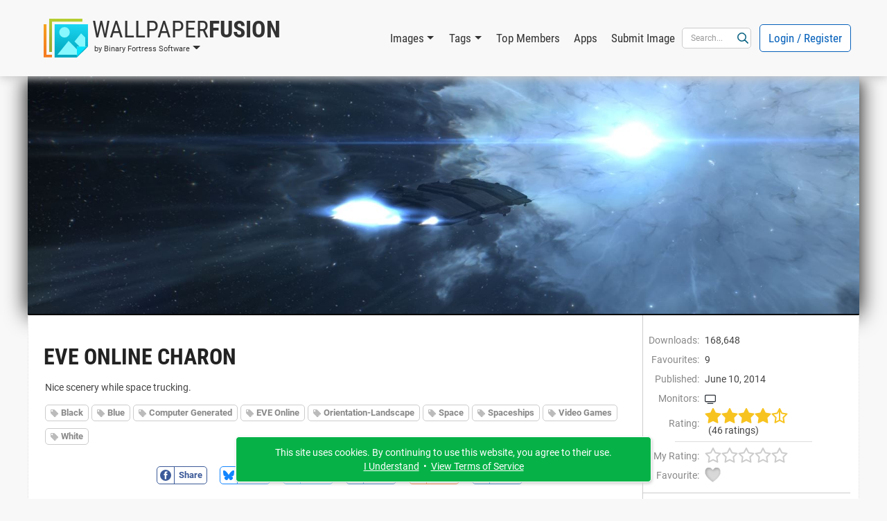

--- FILE ---
content_type: image/svg+xml
request_url: https://www.wallpaperfusion.com/MediaCommon/SVGs/FontAwesome/tv.grey.dark.svg
body_size: 478
content:
﻿<svg xmlns="http://www.w3.org/2000/svg" width="100%" height="100%" viewBox="0 0 576 512"><path style="fill:rgb(48,54,61);fill-rule:nonzero;" fill="currentColor" d="M64 80c-8.8 0-16 7.2-16 16l0 256c0 8.8 7.2 16 16 16l448 0c8.8 0 16-7.2 16-16l0-256c0-8.8-7.2-16-16-16L64 80zM0 96C0 60.7 28.7 32 64 32l448 0c35.3 0 64 28.7 64 64l0 256c0 35.3-28.7 64-64 64L64 416c-35.3 0-64-28.7-64-64L0 96zM152 464l272 0c13.3 0 24 10.7 24 24s-10.7 24-24 24l-272 0c-13.3 0-24-10.7-24-24s10.7-24 24-24z"/></svg>

--- FILE ---
content_type: image/svg+xml
request_url: https://www.wallpaperfusion.com/MediaCommon/SVGs/Logo/Facebook.svg
body_size: 489
content:
<svg xmlns="http://www.w3.org/2000/svg" width="100%" height="100%" viewBox="0 0 2500 2500">
  <circle cx="1250" cy="1250" r="1250" style="fill: #3c5a9a"/>
  <path d="M1656.45,383.68H1379.54c-164.32,0-347.1,69.12-347.1,307.31.8,83,0,162.49,0,251.94H842.34v302.51h196v870.87h360.14V1239.69h237.69l21.51-297.61H1392.25s.59-132.39,0-170.83c0-94.13,98-88.74,103.84-88.74,46.61,0,137.23.13,160.49,0V383.68Z" transform="translate(0 0)" style="fill: #fff"/>
</svg>

--- FILE ---
content_type: image/svg+xml
request_url: https://www.wallpaperfusion.com/MediaCommon/SVGs/Animated/LoadingSpinnerWhite.svg
body_size: 470
content:
<svg xmlns="http://www.w3.org/2000/svg" width="100%" height="100%" viewBox="0 0 100 100" preserveAspectRatio="xMidYMid" class="lds-ripple" style="background: none;"><circle cx="50" cy="50" r="44.7432" fill="none" ng-attr-stroke="{{config.c1}}" ng-attr-stroke-width="{{config.width}}" stroke="#ffffff" stroke-width="3"><animate attributeName="r" calcMode="spline" values="0;45" keyTimes="0;1" dur="1" keySplines="0 0.2 0.8 1" begin="-0.5s" repeatCount="indefinite"></animate><animate attributeName="opacity" calcMode="spline" values="1;0" keyTimes="0;1" dur="1" keySplines="0.2 0 0.8 1" begin="-0.5s" repeatCount="indefinite"></animate></circle><circle cx="50" cy="50" r="27.7817" fill="none" ng-attr-stroke="{{config.c2}}" ng-attr-stroke-width="{{config.width}}" stroke="#ffffff" stroke-width="3"><animate attributeName="r" calcMode="spline" values="0;45" keyTimes="0;1" dur="1" keySplines="0 0.2 0.8 1" begin="0s" repeatCount="indefinite"></animate><animate attributeName="opacity" calcMode="spline" values="1;0" keyTimes="0;1" dur="1" keySplines="0.2 0 0.8 1" begin="0s" repeatCount="indefinite"></animate></circle></svg>

--- FILE ---
content_type: image/svg+xml
request_url: https://www.wallpaperfusion.com/MediaCommon/SVGs/FontAwesome/images.blue.svg
body_size: 729
content:
﻿<svg xmlns="http://www.w3.org/2000/svg" width="100%" height="100%" viewBox="0 0 576 512"><path style="fill:rgb(4,96,186);fill-rule:nonzero;" fill="currentColor" d="M480 80c8.8 0 16 7.2 16 16l0 256c0 8.8-7.2 16-16 16l-320 0c-8.8 0-16-7.2-16-16l0-256c0-8.8 7.2-16 16-16l320 0zM160 32c-35.3 0-64 28.7-64 64l0 256c0 35.3 28.7 64 64 64l320 0c35.3 0 64-28.7 64-64l0-256c0-35.3-28.7-64-64-64L160 32zm80 112a32 32 0 1 0 -64 0 32 32 0 1 0 64 0zm140.7 3.8c-4.3-7.3-12.2-11.8-20.7-11.8s-16.4 4.5-20.7 11.8l-46.5 79-17.2-24.6c-4.5-6.4-11.8-10.2-19.7-10.2s-15.2 3.8-19.7 10.2l-56 80c-5.1 7.3-5.8 16.9-1.6 24.8S191.1 320 200 320l240 0c8.6 0 16.6-4.6 20.8-12.1s4.2-16.7-.1-24.1l-80-136zM48 152c0-13.3-10.7-24-24-24S0 138.7 0 152L0 448c0 35.3 28.7 64 64 64l360 0c13.3 0 24-10.7 24-24s-10.7-24-24-24L64 464c-8.8 0-16-7.2-16-16l0-296z"/></svg>

--- FILE ---
content_type: text/javascript; charset=UTF-8
request_url: https://www.wallpaperfusion.com/MediaCommon/jQuery/draggable.js?rev=2026-01-23-17-43-20260123125637
body_size: 2420
content:
/*! jquery.draggable.js (CUSTOM MODIFIED) */
(function($) {
	$.fn.drags = function(opt) {
		opt = $.extend({
				handle: "",
				draggableClass: "draggable",
				activeHandleClass: "active-handle",
				cancelTypes: "a,input,textarea,button,select,option",
				cancelClasses: "",
				cancelClassesDefault: ".ace_editor",
				minX: -9999999,
				maxX: +9999999,
				minY: -9999999,
				maxY: +9999999,
				snap: [],
				snapParent: null,
				dragStart: function() {},
				dragDone: function() {},
				dragSuccess: function() {}
			},
			opt);

		var $selected = null;
		var $elements = (opt.handle === "") ? this : this.find(opt.handle);

		//cursor
		$elements.css("cursor", "move");

		$(opt.cancelClassesDefault).each(function() {
			if ($(this).css("cursor") == "move")
				$(this).css("cursor", "default");
		});

		if (opt.cancelClasses.length > 0) {
			$(opt.cancelClasses).each(function() {
				if ($(this).css("cursor") == "move")
					$(this).css("cursor", "default");
			});
		}

		//elements: mousedown
		$elements.on("mousedown",
			function(e) {
				if (e.which != 1)
					return;

				var elIsCancel = e.target.nodeName ? $(e.target).closest(opt.cancelTypes).length : false;
				if (!elIsCancel && (opt.cancelClasses.length > 0))
					elIsCancel = (($(e.target).is(opt.cancelClasses)) || ($(e.target).parents(opt.cancelClasses).length > 0));
				if (!elIsCancel)
					elIsCancel = (($(e.target).is(opt.cancelClassesDefault)) || ($(e.target).parents(opt.cancelClassesDefault).length > 0));

				if (opt.handle === "") {
					$selected = $(this);
					$selected.addClass(opt.draggableClass);
				} else {
					$selected = $(this).parent();
					$selected.addClass(opt.draggableClass).find(opt.handle).addClass(opt.activeHandleClass);
				}

				if (elIsCancel) {
					$selected = null;
					return true;
				}

				opt.dragStart($selected, 1);

				var snapDistance = 8;
				var drg_h = $selected.outerHeight();
				var drg_w = $selected.outerWidth();
				var pos_y = $selected.offset().top + drg_h - e.pageY;
				var pos_x = $selected.offset().left + drg_w - e.pageX;

				//document: mousemove
				$(document).on("mousemove",
					function(e) {
						$selected.offset({
							left: e.pageX + pos_x - drg_w,
							top: e.pageY + pos_y - drg_h
						});

						var tempX = $selected.position().left;
						var tempY = $selected.position().top;
						var snappedH = false;
						var snappedV = false;

						//Lock Left
						if (tempX < opt.minX) {
							//console.log('LockedLeft: ' + opt.minX);
							$selected.css("left", opt.minX + "px");
							tempX = $selected.position().left;
							snappedH = true;
						}

						//Lock Right
						if (tempX + drg_w > opt.maxX) {
							//console.log('LockedRight: ' + opt.maxX);
							$selected.css("left", (opt.maxX - drg_w) + "px");
							tempX = $selected.position().left;
							snappedH = true;
						}

						//Lock Top
						if (tempY < opt.minY) {
							//console.log('LockedTop: ' + opt.minY);
							$selected.css("top", opt.minY + "px");
							tempY = $selected.position().top;
							snappedV = true;
						}

						//Lock Bottom
						if (tempY + drg_h > opt.maxY) {
							//console.log('LockedBottom: ' + opt.maxY);
							$selected.css("top", (opt.maxY - drg_h) + "px");
							tempY = $selected.position().top;
							snappedV = true;
						}

						//Snapping (only if no Shift key)
						if (!e.shiftKey) {
							if (opt.snapParent) {
								opt.snap = [{ x: -1, y: -1, width: $(opt.snapParent).outerWidth(), height: $(opt.snapParent).outerHeight() }];
								$(".DragSnapBox", opt.snapParent).each(function(index, element) {
									if ($(element).attr("id") !== $selected.attr("id"))
										opt.snap.push({ x: $(element).position().left, y: $(element).position().top, width: $(element).outerWidth(), height: $(element).outerHeight() });
								});
							}

							for (var a = 0; a < opt.snap.length; a++) {
								//console.log(opt.snap);

								//Horizontal Snapping
								if ((tempY <= (opt.snap[a].y + opt.snap[a].height)) &&
									((tempY + drg_h) >= opt.snap[a].y)) {
									//My Left -> Left
									if ((!snappedH) && (Math.abs(tempX - opt.snap[a].x) <= snapDistance)) {
										//console.log('SnapLeft->Left');
										$selected.css("left", opt.snap[a].x + "px");
										tempX = $selected.position().left;
										snappedH = true;
									}

									//My Left -> Right
									if ((!snappedH) && (Math.abs(tempX - (opt.snap[a].x + opt.snap[a].width)) <= snapDistance)) {
										//console.log('SnapLeft->Right');
										$selected.css("left", (opt.snap[a].x + opt.snap[a].width) + "px");
										tempX = $selected.position().left;
										snappedH = true;
									}

									//My Right -> Left
									if ((!snappedH) && (Math.abs((tempX + drg_w) - opt.snap[a].x) < snapDistance)) {
										//console.log('SnapRight->Left');
										$selected.css("left", (opt.snap[a].x - drg_w) + "px");
										tempX = $selected.position().left;
										snappedH = true;
									}

									//My Right -> Right
									if ((!snappedH) && (Math.abs((tempX + drg_w) - (opt.snap[a].x + opt.snap[a].width)) < snapDistance)) {
										//console.log('SnapRight->Left');
										$selected.css("left", (opt.snap[a].x + opt.snap[a].width - drg_w) + "px");
										tempX = $selected.position().left;
										snappedH = true;
									}
								}

								//Vertical Snapping
								if ((tempX <= (opt.snap[a].x + opt.snap[a].width)) &&
									((tempX + drg_w) >= opt.snap[a].x)) {
									//My Top -> Top
									if ((!snappedV) && (Math.abs(tempY - opt.snap[a].y) < snapDistance)) {
										//console.log('SnapTop->Top');
										$selected.css("top", opt.snap[a].y + "px");
										tempY = $selected.position().top;
										snappedV = true;
									}

									//My Top -> Bottom
									if ((!snappedV) && (Math.abs(tempY - (opt.snap[a].y + opt.snap[a].height)) < snapDistance)) {
										//console.log('SnapTop->Bottom');
										$selected.css("top", (opt.snap[a].y + opt.snap[a].height) + "px");
										tempY = $selected.position().top;
										snappedV = true;
									}

									//My Bottom -> Top
									if ((!snappedV) && (Math.abs((tempY + drg_h) - opt.snap[a].y) < snapDistance)) {
										//console.log('SnapBottom->Top');
										$selected.css("top", (opt.snap[a].y - drg_h) + "px");
										tempY = $selected.position().top;
										snappedV = true;
									}

									//My Bottom -> Bottom
									if ((!snappedV) && (Math.abs((tempY + drg_h) - (opt.snap[a].y + opt.snap[a].height)) < snapDistance)) {
										//console.log('SnapBottom->Bottom');
										$selected.css("top", (opt.snap[a].y + opt.snap[a].height - drg_h) + "px");
										tempY = $selected.position().top;
										snappedV = true;
									}
								}
							}
						}
					});

				//document: mouseup
				$(document).on("mouseup",
					function() {
						opt.dragDone($selected, 1);

						$(this).off("mousemove");
						if ($selected !== null) {
							$selected.removeClass(opt.draggableClass);
							$selected = null;
						}
					});
				e.preventDefault(); // disable selection
			});

		//elements: mouseup
		$elements.on("mouseup",
			function() {
				if ($selected != null) {
					opt.dragDone($selected, 1);
					opt.dragSuccess($selected, 1);

					if (opt.handle === "") {
						$selected.removeClass(opt.draggableClass);
					} else {
						$selected.removeClass(opt.draggableClass)
							.find(opt.handle).removeClass(opt.activeHandleClass);
					}

					$selected = null;
				}
			});

		return this;
	};
})(jQuery);


--- FILE ---
content_type: image/svg+xml
request_url: https://www.wallpaperfusion.com/MediaCommon/SVGs/Logo/RSS.white.svg
body_size: 1023
content:
<?xml version="1.0" encoding="UTF-8" standalone="no"?>
<!DOCTYPE svg PUBLIC "-//W3C//DTD SVG 1.1//EN" "http://www.w3.org/Graphics/SVG/1.1/DTD/svg11.dtd">
<svg width="100%" height="100%" viewBox="0 0 448 448" version="1.1" xmlns="http://www.w3.org/2000/svg" xmlns:xlink="http://www.w3.org/1999/xlink" xml:space="preserve" xmlns:serif="http://www.serif.com/" style="fill-rule:evenodd;clip-rule:evenodd;stroke-linejoin:round;stroke-miterlimit:2;">
    <path d="M25.6,144.1C25.084,144.067 24.567,144.05 24.05,144.05C10.884,144.05 0.05,154.884 0.05,168.05C0.05,180.632 9.944,191.187 22.5,192C143.5,199.9 248.2,304.7 256.1,425.6C256.936,438.118 267.454,447.976 280,448C280.535,448.017 281.071,447.983 281.6,447.9C294.156,447.087 304.05,436.532 304.05,423.95C304.05,423.433 304.033,422.916 304,422.4C294.6,278.3 169.7,153.4 25.6,144.1ZM32,0C14.445,0 -0,14.445 0,32C0,49.555 14.445,64 32,64C226.1,64 384,221.9 384,416C384,433.555 398.445,448 416,448C433.555,448 448,433.555 448,416C448,186.6 261.4,0 32,0ZM64,319.9C28.882,319.927 0,348.832 0,383.95C0,419.087 28.913,448 64.05,448C99.168,448 128.073,419.118 128.1,384C128.1,383.967 128.1,383.933 128.1,383.9C128.1,348.791 99.209,319.9 64.1,319.9C64.067,319.9 64.033,319.9 64,319.9Z" style="fill:white;fill-rule:nonzero;"/>
</svg>
